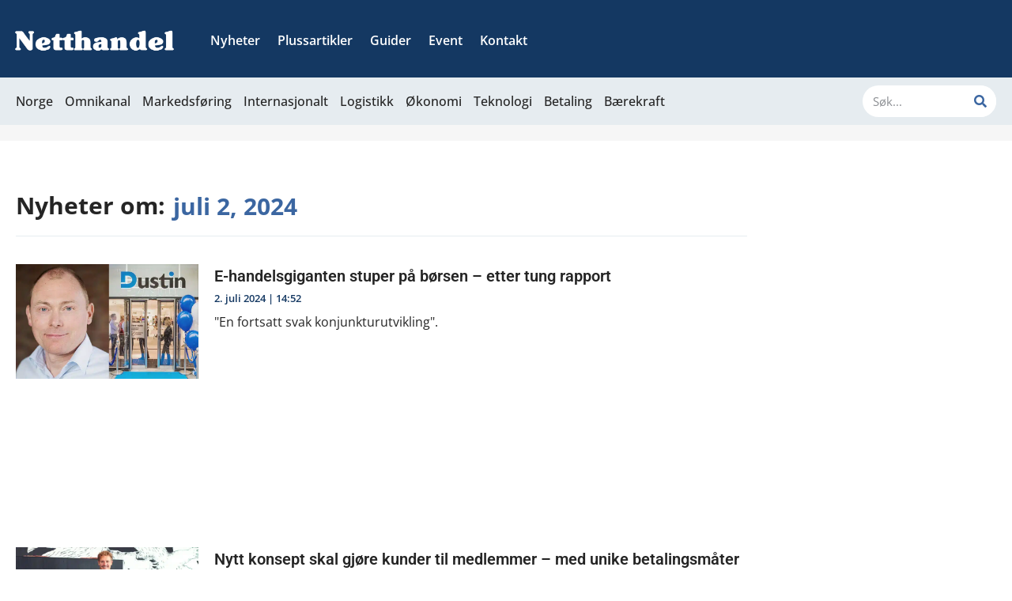

--- FILE ---
content_type: text/css; charset=utf-8
request_url: https://netthandel.no/wp-content/uploads/elementor/css/post-48740.css?ver=1768920499
body_size: 2171
content:
.elementor-48740 .elementor-element.elementor-element-438cc3a:not(.elementor-motion-effects-element-type-background), .elementor-48740 .elementor-element.elementor-element-438cc3a > .elementor-motion-effects-container > .elementor-motion-effects-layer{background-color:#143862;}.elementor-48740 .elementor-element.elementor-element-438cc3a{transition:background 0.3s, border 0.3s, border-radius 0.3s, box-shadow 0.3s;margin-top:0px;margin-bottom:0px;padding:15px 0px 10px 0px;}.elementor-48740 .elementor-element.elementor-element-438cc3a > .elementor-background-overlay{transition:background 0.3s, border-radius 0.3s, opacity 0.3s;}.elementor-bc-flex-widget .elementor-48740 .elementor-element.elementor-element-96b88c0.elementor-column .elementor-widget-wrap{align-items:center;}.elementor-48740 .elementor-element.elementor-element-96b88c0.elementor-column.elementor-element[data-element_type="column"] > .elementor-widget-wrap.elementor-element-populated{align-content:center;align-items:center;}.elementor-48740 .elementor-element.elementor-element-01600ba{width:auto;max-width:auto;text-align:start;}.elementor-48740 .elementor-element.elementor-element-01600ba > .elementor-widget-container{margin:0px 0px 0px -10px;}.elementor-48740 .elementor-element.elementor-element-01600ba img{width:220px;}.elementor-48740 .elementor-element.elementor-element-50e445d{width:var( --container-widget-width, 70% );max-width:70%;--container-widget-width:70%;--container-widget-flex-grow:0;z-index:99999;--e-nav-menu-horizontal-menu-item-margin:calc( 20px / 2 );--nav-menu-icon-size:25px;}.elementor-48740 .elementor-element.elementor-element-50e445d > .elementor-widget-container{margin:0px 0px 0px 0px;padding:0% 0% 0% 4%;}.elementor-48740 .elementor-element.elementor-element-50e445d .elementor-menu-toggle{margin-right:auto;background-color:rgba(255,255,255,0);border-width:0px;border-radius:0px;}.elementor-48740 .elementor-element.elementor-element-50e445d .elementor-nav-menu .elementor-item{font-family:"Open Sans", Sans-serif;font-size:16px;font-weight:600;}.elementor-48740 .elementor-element.elementor-element-50e445d .elementor-nav-menu--main .elementor-item{color:var( --e-global-color-c678793 );fill:var( --e-global-color-c678793 );padding-left:1px;padding-right:1px;}.elementor-48740 .elementor-element.elementor-element-50e445d .elementor-nav-menu--main .elementor-item:hover,
					.elementor-48740 .elementor-element.elementor-element-50e445d .elementor-nav-menu--main .elementor-item.elementor-item-active,
					.elementor-48740 .elementor-element.elementor-element-50e445d .elementor-nav-menu--main .elementor-item.highlighted,
					.elementor-48740 .elementor-element.elementor-element-50e445d .elementor-nav-menu--main .elementor-item:focus{color:var( --e-global-color-7e90a5f );fill:var( --e-global-color-7e90a5f );}.elementor-48740 .elementor-element.elementor-element-50e445d .elementor-nav-menu--main:not(.e--pointer-framed) .elementor-item:before,
					.elementor-48740 .elementor-element.elementor-element-50e445d .elementor-nav-menu--main:not(.e--pointer-framed) .elementor-item:after{background-color:var( --e-global-color-7e90a5f );}.elementor-48740 .elementor-element.elementor-element-50e445d .e--pointer-framed .elementor-item:before,
					.elementor-48740 .elementor-element.elementor-element-50e445d .e--pointer-framed .elementor-item:after{border-color:var( --e-global-color-7e90a5f );}.elementor-48740 .elementor-element.elementor-element-50e445d .elementor-nav-menu--main .elementor-item.elementor-item-active{color:var( --e-global-color-7e90a5f );}.elementor-48740 .elementor-element.elementor-element-50e445d .elementor-nav-menu--main:not(.e--pointer-framed) .elementor-item.elementor-item-active:before,
					.elementor-48740 .elementor-element.elementor-element-50e445d .elementor-nav-menu--main:not(.e--pointer-framed) .elementor-item.elementor-item-active:after{background-color:var( --e-global-color-7e90a5f );}.elementor-48740 .elementor-element.elementor-element-50e445d .e--pointer-framed .elementor-item.elementor-item-active:before,
					.elementor-48740 .elementor-element.elementor-element-50e445d .e--pointer-framed .elementor-item.elementor-item-active:after{border-color:var( --e-global-color-7e90a5f );}.elementor-48740 .elementor-element.elementor-element-50e445d .e--pointer-framed .elementor-item:before{border-width:1px;}.elementor-48740 .elementor-element.elementor-element-50e445d .e--pointer-framed.e--animation-draw .elementor-item:before{border-width:0 0 1px 1px;}.elementor-48740 .elementor-element.elementor-element-50e445d .e--pointer-framed.e--animation-draw .elementor-item:after{border-width:1px 1px 0 0;}.elementor-48740 .elementor-element.elementor-element-50e445d .e--pointer-framed.e--animation-corners .elementor-item:before{border-width:1px 0 0 1px;}.elementor-48740 .elementor-element.elementor-element-50e445d .e--pointer-framed.e--animation-corners .elementor-item:after{border-width:0 1px 1px 0;}.elementor-48740 .elementor-element.elementor-element-50e445d .e--pointer-underline .elementor-item:after,
					 .elementor-48740 .elementor-element.elementor-element-50e445d .e--pointer-overline .elementor-item:before,
					 .elementor-48740 .elementor-element.elementor-element-50e445d .e--pointer-double-line .elementor-item:before,
					 .elementor-48740 .elementor-element.elementor-element-50e445d .e--pointer-double-line .elementor-item:after{height:1px;}.elementor-48740 .elementor-element.elementor-element-50e445d .elementor-nav-menu--main:not(.elementor-nav-menu--layout-horizontal) .elementor-nav-menu > li:not(:last-child){margin-bottom:20px;}.elementor-48740 .elementor-element.elementor-element-50e445d .elementor-nav-menu--dropdown a, .elementor-48740 .elementor-element.elementor-element-50e445d .elementor-menu-toggle{color:#3d4459;fill:#3d4459;}.elementor-48740 .elementor-element.elementor-element-50e445d .elementor-nav-menu--dropdown{background-color:#ffffff;}.elementor-48740 .elementor-element.elementor-element-50e445d .elementor-nav-menu--dropdown a:hover,
					.elementor-48740 .elementor-element.elementor-element-50e445d .elementor-nav-menu--dropdown a:focus,
					.elementor-48740 .elementor-element.elementor-element-50e445d .elementor-nav-menu--dropdown a.elementor-item-active,
					.elementor-48740 .elementor-element.elementor-element-50e445d .elementor-nav-menu--dropdown a.highlighted,
					.elementor-48740 .elementor-element.elementor-element-50e445d .elementor-menu-toggle:hover,
					.elementor-48740 .elementor-element.elementor-element-50e445d .elementor-menu-toggle:focus{color:var( --e-global-color-994d7be );}.elementor-48740 .elementor-element.elementor-element-50e445d .elementor-nav-menu--dropdown a:hover,
					.elementor-48740 .elementor-element.elementor-element-50e445d .elementor-nav-menu--dropdown a:focus,
					.elementor-48740 .elementor-element.elementor-element-50e445d .elementor-nav-menu--dropdown a.elementor-item-active,
					.elementor-48740 .elementor-element.elementor-element-50e445d .elementor-nav-menu--dropdown a.highlighted{background-color:#ffffff;}.elementor-48740 .elementor-element.elementor-element-50e445d .elementor-nav-menu--dropdown a.elementor-item-active{color:var( --e-global-color-994d7be );}.elementor-48740 .elementor-element.elementor-element-50e445d .elementor-nav-menu--dropdown .elementor-item, .elementor-48740 .elementor-element.elementor-element-50e445d .elementor-nav-menu--dropdown  .elementor-sub-item{font-family:"Open Sans", Sans-serif;font-size:15px;font-weight:500;}.elementor-48740 .elementor-element.elementor-element-50e445d .elementor-nav-menu--main .elementor-nav-menu--dropdown, .elementor-48740 .elementor-element.elementor-element-50e445d .elementor-nav-menu__container.elementor-nav-menu--dropdown{box-shadow:0px 2px 15px 0px rgba(0,0,0,0.1);}.elementor-48740 .elementor-element.elementor-element-50e445d .elementor-nav-menu--dropdown a{padding-left:25px;padding-right:25px;padding-top:15px;padding-bottom:15px;}.elementor-48740 .elementor-element.elementor-element-50e445d .elementor-nav-menu--dropdown li:not(:last-child){border-style:solid;border-color:#efefef;border-bottom-width:1px;}.elementor-48740 .elementor-element.elementor-element-50e445d .elementor-nav-menu--main > .elementor-nav-menu > li > .elementor-nav-menu--dropdown, .elementor-48740 .elementor-element.elementor-element-50e445d .elementor-nav-menu__container.elementor-nav-menu--dropdown{margin-top:0px !important;}.elementor-48740 .elementor-element.elementor-element-50e445d div.elementor-menu-toggle{color:#ffffff;}.elementor-48740 .elementor-element.elementor-element-50e445d div.elementor-menu-toggle svg{fill:#ffffff;}.elementor-48740 .elementor-element.elementor-element-50e445d div.elementor-menu-toggle:hover, .elementor-48740 .elementor-element.elementor-element-50e445d div.elementor-menu-toggle:focus{color:#ffffff;}.elementor-48740 .elementor-element.elementor-element-50e445d div.elementor-menu-toggle:hover svg, .elementor-48740 .elementor-element.elementor-element-50e445d div.elementor-menu-toggle:focus svg{fill:#ffffff;}.elementor-48740 .elementor-element.elementor-element-e246fd6:not(.elementor-motion-effects-element-type-background), .elementor-48740 .elementor-element.elementor-element-e246fd6 > .elementor-motion-effects-container > .elementor-motion-effects-layer{background-color:var( --e-global-color-90107c0 );}.elementor-48740 .elementor-element.elementor-element-e246fd6{transition:background 0.3s, border 0.3s, border-radius 0.3s, box-shadow 0.3s;}.elementor-48740 .elementor-element.elementor-element-e246fd6 > .elementor-background-overlay{transition:background 0.3s, border-radius 0.3s, opacity 0.3s;}.elementor-48740 .elementor-element.elementor-element-a3019d3 .elementor-menu-toggle{margin:0 auto;}.elementor-48740 .elementor-element.elementor-element-a3019d3 .elementor-nav-menu .elementor-item{font-size:16px;font-weight:500;}.elementor-48740 .elementor-element.elementor-element-a3019d3 .elementor-nav-menu--main .elementor-item{color:var( --e-global-color-primary );fill:var( --e-global-color-primary );padding-left:0px;padding-right:0px;padding-top:10px;padding-bottom:10px;}.elementor-48740 .elementor-element.elementor-element-a3019d3 .elementor-nav-menu--main .elementor-item:hover,
					.elementor-48740 .elementor-element.elementor-element-a3019d3 .elementor-nav-menu--main .elementor-item.elementor-item-active,
					.elementor-48740 .elementor-element.elementor-element-a3019d3 .elementor-nav-menu--main .elementor-item.highlighted,
					.elementor-48740 .elementor-element.elementor-element-a3019d3 .elementor-nav-menu--main .elementor-item:focus{color:var( --e-global-color-1d7b822 );fill:var( --e-global-color-1d7b822 );}.elementor-48740 .elementor-element.elementor-element-a3019d3{--e-nav-menu-horizontal-menu-item-margin:calc( 15px / 2 );}.elementor-48740 .elementor-element.elementor-element-a3019d3 .elementor-nav-menu--main:not(.elementor-nav-menu--layout-horizontal) .elementor-nav-menu > li:not(:last-child){margin-bottom:15px;}.elementor-48740 .elementor-element.elementor-element-a8bec55 .elementor-search-form__container{min-height:40px;}.elementor-48740 .elementor-element.elementor-element-a8bec55 .elementor-search-form__submit{min-width:40px;--e-search-form-submit-text-color:var( --e-global-color-secondary );background-color:var( --e-global-color-c678793 );}body:not(.rtl) .elementor-48740 .elementor-element.elementor-element-a8bec55 .elementor-search-form__icon{padding-left:calc(40px / 3);}body.rtl .elementor-48740 .elementor-element.elementor-element-a8bec55 .elementor-search-form__icon{padding-right:calc(40px / 3);}.elementor-48740 .elementor-element.elementor-element-a8bec55 .elementor-search-form__input, .elementor-48740 .elementor-element.elementor-element-a8bec55.elementor-search-form--button-type-text .elementor-search-form__submit{padding-left:calc(40px / 3);padding-right:calc(40px / 3);}.elementor-48740 .elementor-element.elementor-element-a8bec55:not(.elementor-search-form--skin-full_screen) .elementor-search-form__container{background-color:var( --e-global-color-c678793 );border-radius:100px;}.elementor-48740 .elementor-element.elementor-element-a8bec55.elementor-search-form--skin-full_screen input[type="search"].elementor-search-form__input{background-color:var( --e-global-color-c678793 );border-radius:100px;}.elementor-48740 .elementor-element.elementor-element-3422e43:not(.elementor-motion-effects-element-type-background), .elementor-48740 .elementor-element.elementor-element-3422e43 > .elementor-motion-effects-container > .elementor-motion-effects-layer{background-color:#143862;}.elementor-48740 .elementor-element.elementor-element-3422e43{transition:background 0.3s, border 0.3s, border-radius 0.3s, box-shadow 0.3s;margin-top:0px;margin-bottom:0px;padding:15px 0px 15px 0px;}.elementor-48740 .elementor-element.elementor-element-3422e43 > .elementor-background-overlay{transition:background 0.3s, border-radius 0.3s, opacity 0.3s;}.elementor-48740 .elementor-element.elementor-element-7f06481 > .elementor-widget-container{margin:7px 0px 0px 0px;}.elementor-48740 .elementor-element.elementor-element-7f06481{text-align:start;}.elementor-48740 .elementor-element.elementor-element-7f06481 img{width:200px;}.elementor-48740 .elementor-element.elementor-element-6d14723 .elementor-search-form{text-align:start;}.elementor-48740 .elementor-element.elementor-element-6d14723 .elementor-search-form__toggle{--e-search-form-toggle-size:30px;--e-search-form-toggle-color:var( --e-global-color-c678793 );--e-search-form-toggle-icon-size:calc(67em / 100);}.elementor-48740 .elementor-element.elementor-element-6d14723.elementor-search-form--skin-full_screen .elementor-search-form__container{background-color:var( --e-global-color-0fb3548 );}.elementor-48740 .elementor-element.elementor-element-6d14723 input[type="search"].elementor-search-form__input{font-family:"Open Sans", Sans-serif;font-weight:400;}.elementor-48740 .elementor-element.elementor-element-6d14723:not(.elementor-search-form--skin-full_screen) .elementor-search-form__container{border-radius:3px;}.elementor-48740 .elementor-element.elementor-element-6d14723.elementor-search-form--skin-full_screen input[type="search"].elementor-search-form__input{border-radius:3px;}.elementor-48740 .elementor-element.elementor-element-61dc5ff{width:auto;max-width:auto;}.elementor-48740 .elementor-element.elementor-element-61dc5ff img{width:20%;}.elementor-48740 .elementor-element.elementor-element-1b420bf:not(.elementor-motion-effects-element-type-background), .elementor-48740 .elementor-element.elementor-element-1b420bf > .elementor-motion-effects-container > .elementor-motion-effects-layer{background-color:var( --e-global-color-90107c0 );}.elementor-48740 .elementor-element.elementor-element-1b420bf{transition:background 0.3s, border 0.3s, border-radius 0.3s, box-shadow 0.3s;}.elementor-48740 .elementor-element.elementor-element-1b420bf > .elementor-background-overlay{transition:background 0.3s, border-radius 0.3s, opacity 0.3s;}.elementor-48740 .elementor-element.elementor-element-1acaa0a .elementor-search-form{text-align:end;}.elementor-48740 .elementor-element.elementor-element-1acaa0a .elementor-search-form__toggle{--e-search-form-toggle-size:33px;}.elementor-48740 .elementor-element.elementor-element-1acaa0a:not(.elementor-search-form--skin-full_screen) .elementor-search-form__container{border-radius:100px;}.elementor-48740 .elementor-element.elementor-element-1acaa0a.elementor-search-form--skin-full_screen input[type="search"].elementor-search-form__input{border-radius:100px;}.elementor-theme-builder-content-area{height:400px;}.elementor-location-header:before, .elementor-location-footer:before{content:"";display:table;clear:both;}@media(max-width:1024px){.elementor-48740 .elementor-element.elementor-element-50e445d > .elementor-widget-container{margin:-10px 0px -10px 0px;padding:0px 10px 0px 0px;}.elementor-48740 .elementor-element.elementor-element-50e445d .elementor-nav-menu--dropdown .elementor-item, .elementor-48740 .elementor-element.elementor-element-50e445d .elementor-nav-menu--dropdown  .elementor-sub-item{font-size:16px;}.elementor-48740 .elementor-element.elementor-element-50e445d .elementor-nav-menu--dropdown a{padding-top:25px;padding-bottom:25px;}.elementor-48740 .elementor-element.elementor-element-50e445d .elementor-nav-menu--main > .elementor-nav-menu > li > .elementor-nav-menu--dropdown, .elementor-48740 .elementor-element.elementor-element-50e445d .elementor-nav-menu__container.elementor-nav-menu--dropdown{margin-top:25px !important;}.elementor-48740 .elementor-element.elementor-element-a8bec55:not(.elementor-search-form--skin-full_screen) .elementor-search-form__container{border-radius:111px;}.elementor-48740 .elementor-element.elementor-element-a8bec55.elementor-search-form--skin-full_screen input[type="search"].elementor-search-form__input{border-radius:111px;}.elementor-bc-flex-widget .elementor-48740 .elementor-element.elementor-element-090102a.elementor-column .elementor-widget-wrap{align-items:center;}.elementor-48740 .elementor-element.elementor-element-090102a.elementor-column.elementor-element[data-element_type="column"] > .elementor-widget-wrap.elementor-element-populated{align-content:center;align-items:center;}.elementor-48740 .elementor-element.elementor-element-7f06481 > .elementor-widget-container{margin:0px 0px 0px 0px;}.elementor-48740 .elementor-element.elementor-element-7f06481{text-align:start;}.elementor-bc-flex-widget .elementor-48740 .elementor-element.elementor-element-62808ea.elementor-column .elementor-widget-wrap{align-items:center;}.elementor-48740 .elementor-element.elementor-element-62808ea.elementor-column.elementor-element[data-element_type="column"] > .elementor-widget-wrap.elementor-element-populated{align-content:center;align-items:center;}.elementor-48740 .elementor-element.elementor-element-6d14723 > .elementor-widget-container{margin:0px 0px 0px 0px;}.elementor-bc-flex-widget .elementor-48740 .elementor-element.elementor-element-ff1ff74.elementor-column .elementor-widget-wrap{align-items:center;}.elementor-48740 .elementor-element.elementor-element-ff1ff74.elementor-column.elementor-element[data-element_type="column"] > .elementor-widget-wrap.elementor-element-populated{align-content:center;align-items:center;}.elementor-48740 .elementor-element.elementor-element-61dc5ff{width:auto;max-width:auto;text-align:end;}.elementor-48740 .elementor-element.elementor-element-61dc5ff img{width:40%;}.elementor-48740 .elementor-element.elementor-element-1acaa0a:not(.elementor-search-form--skin-full_screen) .elementor-search-form__container{border-radius:111px;}.elementor-48740 .elementor-element.elementor-element-1acaa0a.elementor-search-form--skin-full_screen input[type="search"].elementor-search-form__input{border-radius:111px;}}@media(max-width:767px){.elementor-48740 .elementor-element.elementor-element-01600ba{text-align:start;}.elementor-48740 .elementor-element.elementor-element-50e445d > .elementor-widget-container{padding:0px 20px 0px 0px;}.elementor-48740 .elementor-element.elementor-element-50e445d .elementor-nav-menu--main > .elementor-nav-menu > li > .elementor-nav-menu--dropdown, .elementor-48740 .elementor-element.elementor-element-50e445d .elementor-nav-menu__container.elementor-nav-menu--dropdown{margin-top:25px !important;}.elementor-48740 .elementor-element.elementor-element-090102a{width:70%;}.elementor-bc-flex-widget .elementor-48740 .elementor-element.elementor-element-090102a.elementor-column .elementor-widget-wrap{align-items:center;}.elementor-48740 .elementor-element.elementor-element-090102a.elementor-column.elementor-element[data-element_type="column"] > .elementor-widget-wrap.elementor-element-populated{align-content:center;align-items:center;}.elementor-48740 .elementor-element.elementor-element-7f06481 > .elementor-widget-container{margin:0px -5px 0px -5px;}.elementor-48740 .elementor-element.elementor-element-7f06481{text-align:start;}.elementor-48740 .elementor-element.elementor-element-62808ea{width:15%;}.elementor-bc-flex-widget .elementor-48740 .elementor-element.elementor-element-62808ea.elementor-column .elementor-widget-wrap{align-items:center;}.elementor-48740 .elementor-element.elementor-element-62808ea.elementor-column.elementor-element[data-element_type="column"] > .elementor-widget-wrap.elementor-element-populated{align-content:center;align-items:center;}.elementor-48740 .elementor-element.elementor-element-6d14723 > .elementor-widget-container{margin:0px 0px 0px 0px;}.elementor-48740 .elementor-element.elementor-element-6d14723:not(.elementor-search-form--skin-full_screen) .elementor-search-form__container{border-radius:11px;}.elementor-48740 .elementor-element.elementor-element-6d14723.elementor-search-form--skin-full_screen input[type="search"].elementor-search-form__input{border-radius:11px;}.elementor-48740 .elementor-element.elementor-element-ff1ff74{width:15%;}.elementor-bc-flex-widget .elementor-48740 .elementor-element.elementor-element-ff1ff74.elementor-column .elementor-widget-wrap{align-items:center;}.elementor-48740 .elementor-element.elementor-element-ff1ff74.elementor-column.elementor-element[data-element_type="column"] > .elementor-widget-wrap.elementor-element-populated{align-content:center;align-items:center;}.elementor-48740 .elementor-element.elementor-element-61dc5ff{text-align:end;}.elementor-48740 .elementor-element.elementor-element-61dc5ff img{width:70%;}.elementor-48740 .elementor-element.elementor-element-14b7cac{width:20%;}.elementor-48740 .elementor-element.elementor-element-7dc102b{width:80%;}}@media(min-width:768px){.elementor-48740 .elementor-element.elementor-element-a53ab95{width:85%;}.elementor-48740 .elementor-element.elementor-element-2aa7ca6{width:15%;}.elementor-48740 .elementor-element.elementor-element-14b7cac{width:85%;}.elementor-48740 .elementor-element.elementor-element-7dc102b{width:15%;}}@media(max-width:1024px) and (min-width:768px){.elementor-48740 .elementor-element.elementor-element-090102a{width:80%;}.elementor-48740 .elementor-element.elementor-element-62808ea{width:10%;}.elementor-48740 .elementor-element.elementor-element-ff1ff74{width:10%;}}

--- FILE ---
content_type: text/css; charset=utf-8
request_url: https://netthandel.no/wp-content/uploads/elementor/css/post-48822.css?ver=1768920499
body_size: 1842
content:
.elementor-48822 .elementor-element.elementor-element-135af7e3:not(.elementor-motion-effects-element-type-background), .elementor-48822 .elementor-element.elementor-element-135af7e3 > .elementor-motion-effects-container > .elementor-motion-effects-layer{background-color:#143862;}.elementor-48822 .elementor-element.elementor-element-135af7e3{transition:background 0.3s, border 0.3s, border-radius 0.3s, box-shadow 0.3s;padding:70px 0px 0px 0px;}.elementor-48822 .elementor-element.elementor-element-135af7e3 > .elementor-background-overlay{transition:background 0.3s, border-radius 0.3s, opacity 0.3s;}.elementor-48822 .elementor-element.elementor-element-487bc2f5 > .elementor-element-populated{margin:0px 80px 0px 0px;--e-column-margin-right:80px;--e-column-margin-left:0px;}.elementor-48822 .elementor-element.elementor-element-f011b5a > .elementor-widget-container{margin:-10px -10px -10px -10px;}.elementor-48822 .elementor-element.elementor-element-f011b5a{text-align:start;}.elementor-48822 .elementor-element.elementor-element-f011b5a img{width:25%;}.elementor-48822 .elementor-element.elementor-element-ff1e52a:not(.elementor-motion-effects-element-type-background), .elementor-48822 .elementor-element.elementor-element-ff1e52a > .elementor-motion-effects-container > .elementor-motion-effects-layer{background-color:#143862;}.elementor-48822 .elementor-element.elementor-element-ff1e52a{transition:background 0.3s, border 0.3s, border-radius 0.3s, box-shadow 0.3s;padding:0px 0px 20px 0px;}.elementor-48822 .elementor-element.elementor-element-ff1e52a > .elementor-background-overlay{transition:background 0.3s, border-radius 0.3s, opacity 0.3s;}.elementor-48822 .elementor-element.elementor-element-93101a1{font-family:"Roboto", Sans-serif;font-size:16px;font-weight:400;line-height:1.5em;color:var( --e-global-color-41fba43 );}.elementor-48822 .elementor-element.elementor-element-bcd55e5{--grid-template-columns:repeat(0, auto);--icon-size:15px;--grid-column-gap:10px;--grid-row-gap:0px;}.elementor-48822 .elementor-element.elementor-element-bcd55e5 .elementor-widget-container{text-align:left;}.elementor-48822 .elementor-element.elementor-element-bcd55e5 .elementor-social-icon{background-color:var( --e-global-color-secondary );}.elementor-48822 .elementor-element.elementor-element-bcd55e5 .elementor-social-icon i{color:var( --e-global-color-c678793 );}.elementor-48822 .elementor-element.elementor-element-bcd55e5 .elementor-social-icon svg{fill:var( --e-global-color-c678793 );}.elementor-48822 .elementor-element.elementor-element-bcd55e5 .elementor-icon{border-radius:100px 100px 100px 100px;}.elementor-48822 .elementor-element.elementor-element-4c2f931 > .elementor-element-populated{margin:0px 80px 0px 0px;--e-column-margin-right:80px;--e-column-margin-left:0px;}.elementor-48822 .elementor-element.elementor-element-9f63954{text-align:start;}.elementor-48822 .elementor-element.elementor-element-9f63954 .elementor-heading-title{font-size:18px;font-weight:500;color:#ffffff;}.elementor-48822 .elementor-element.elementor-element-0463e1d > .elementor-widget-container{margin:0px 0px 0px 0px;padding:0px 0px 0px 0px;}.elementor-48822 .elementor-element.elementor-element-0463e1d .elementor-nav-menu .elementor-item{font-size:16px;}.elementor-48822 .elementor-element.elementor-element-0463e1d .elementor-nav-menu--main .elementor-item{color:var( --e-global-color-41fba43 );fill:var( --e-global-color-41fba43 );padding-left:0px;padding-right:0px;padding-top:4px;padding-bottom:4px;}.elementor-48822 .elementor-element.elementor-element-0463e1d .elementor-nav-menu--main .elementor-item:hover,
					.elementor-48822 .elementor-element.elementor-element-0463e1d .elementor-nav-menu--main .elementor-item.elementor-item-active,
					.elementor-48822 .elementor-element.elementor-element-0463e1d .elementor-nav-menu--main .elementor-item.highlighted,
					.elementor-48822 .elementor-element.elementor-element-0463e1d .elementor-nav-menu--main .elementor-item:focus{color:var( --e-global-color-c678793 );fill:var( --e-global-color-c678793 );}.elementor-48822 .elementor-element.elementor-element-0463e1d{--e-nav-menu-horizontal-menu-item-margin:calc( 0px / 2 );}.elementor-48822 .elementor-element.elementor-element-0463e1d .elementor-nav-menu--main:not(.elementor-nav-menu--layout-horizontal) .elementor-nav-menu > li:not(:last-child){margin-bottom:0px;}.elementor-48822 .elementor-element.elementor-element-0463e1d .elementor-nav-menu--dropdown{border-radius:0px 0px 0px 0px;}.elementor-48822 .elementor-element.elementor-element-0463e1d .elementor-nav-menu--dropdown li:first-child a{border-top-left-radius:0px;border-top-right-radius:0px;}.elementor-48822 .elementor-element.elementor-element-0463e1d .elementor-nav-menu--dropdown li:last-child a{border-bottom-right-radius:0px;border-bottom-left-radius:0px;}.elementor-bc-flex-widget .elementor-48822 .elementor-element.elementor-element-2a26e1e.elementor-column .elementor-widget-wrap{align-items:flex-start;}.elementor-48822 .elementor-element.elementor-element-2a26e1e.elementor-column.elementor-element[data-element_type="column"] > .elementor-widget-wrap.elementor-element-populated{align-content:flex-start;align-items:flex-start;}.elementor-48822 .elementor-element.elementor-element-5acc30f{text-align:start;}.elementor-48822 .elementor-element.elementor-element-5acc30f .elementor-heading-title{font-size:18px;font-weight:500;color:#ffffff;}.elementor-48822 .elementor-element.elementor-element-2a700de > .elementor-widget-container{margin:0px 0px 0px 0px;padding:0px 0px 0px 0px;}.elementor-48822 .elementor-element.elementor-element-2a700de .elementor-nav-menu .elementor-item{font-size:16px;}.elementor-48822 .elementor-element.elementor-element-2a700de .elementor-nav-menu--main .elementor-item{color:var( --e-global-color-41fba43 );fill:var( --e-global-color-41fba43 );padding-left:0px;padding-right:0px;padding-top:4px;padding-bottom:4px;}.elementor-48822 .elementor-element.elementor-element-2a700de .elementor-nav-menu--main .elementor-item:hover,
					.elementor-48822 .elementor-element.elementor-element-2a700de .elementor-nav-menu--main .elementor-item.elementor-item-active,
					.elementor-48822 .elementor-element.elementor-element-2a700de .elementor-nav-menu--main .elementor-item.highlighted,
					.elementor-48822 .elementor-element.elementor-element-2a700de .elementor-nav-menu--main .elementor-item:focus{color:var( --e-global-color-c678793 );fill:var( --e-global-color-c678793 );}.elementor-48822 .elementor-element.elementor-element-2a700de{--e-nav-menu-horizontal-menu-item-margin:calc( 0px / 2 );}.elementor-48822 .elementor-element.elementor-element-2a700de .elementor-nav-menu--main:not(.elementor-nav-menu--layout-horizontal) .elementor-nav-menu > li:not(:last-child){margin-bottom:0px;}.elementor-48822 .elementor-element.elementor-element-2a700de .elementor-nav-menu--dropdown{border-radius:0px 0px 0px 0px;}.elementor-48822 .elementor-element.elementor-element-2a700de .elementor-nav-menu--dropdown li:first-child a{border-top-left-radius:0px;border-top-right-radius:0px;}.elementor-48822 .elementor-element.elementor-element-2a700de .elementor-nav-menu--dropdown li:last-child a{border-bottom-right-radius:0px;border-bottom-left-radius:0px;}.elementor-bc-flex-widget .elementor-48822 .elementor-element.elementor-element-20134ef.elementor-column .elementor-widget-wrap{align-items:flex-start;}.elementor-48822 .elementor-element.elementor-element-20134ef.elementor-column.elementor-element[data-element_type="column"] > .elementor-widget-wrap.elementor-element-populated{align-content:flex-start;align-items:flex-start;}.elementor-48822 .elementor-element.elementor-element-dfd3dfb{font-family:"Roboto", Sans-serif;font-size:15px;font-weight:400;line-height:1.5em;color:var( --e-global-color-41fba43 );}.elementor-48822 .elementor-element.elementor-element-a2afc4e:not(.elementor-motion-effects-element-type-background), .elementor-48822 .elementor-element.elementor-element-a2afc4e > .elementor-motion-effects-container > .elementor-motion-effects-layer{background-color:#143862;}.elementor-48822 .elementor-element.elementor-element-a2afc4e{transition:background 0.3s, border 0.3s, border-radius 0.3s, box-shadow 0.3s;padding:0px 0px 70px 0px;}.elementor-48822 .elementor-element.elementor-element-a2afc4e > .elementor-background-overlay{transition:background 0.3s, border-radius 0.3s, opacity 0.3s;}.elementor-48822 .elementor-element.elementor-element-5fc280b{--divider-border-style:solid;--divider-color:var( --e-global-color-90107c0 );--divider-border-width:1px;}.elementor-48822 .elementor-element.elementor-element-5fc280b .elementor-divider-separator{width:100%;}.elementor-48822 .elementor-element.elementor-element-5fc280b .elementor-divider{padding-block-start:10px;padding-block-end:10px;}.elementor-48822 .elementor-element.elementor-element-e1933c8{text-align:start;}.elementor-48822 .elementor-element.elementor-element-e1933c8 .elementor-heading-title{font-size:18px;font-weight:500;color:#ffffff;}.elementor-48822 .elementor-element.elementor-element-6b9990e > .elementor-widget-container{margin:0px 0px 0px -20px;}.elementor-48822 .elementor-element.elementor-element-6b9990e .elementor-nav-menu .elementor-item{font-family:"Open Sans", Sans-serif;font-size:16px;}.elementor-48822 .elementor-element.elementor-element-6b9990e .elementor-nav-menu--main .elementor-item{color:#F6F6F6;fill:#F6F6F6;padding-left:20px;padding-right:20px;padding-top:0px;padding-bottom:0px;}.elementor-48822 .elementor-element.elementor-element-6b9990e{--e-nav-menu-divider-content:"";--e-nav-menu-divider-style:solid;--e-nav-menu-divider-width:1px;--e-nav-menu-divider-height:15px;--e-nav-menu-divider-color:var( --e-global-color-90107c0 );--e-nav-menu-horizontal-menu-item-margin:calc( 0px / 2 );}.elementor-48822 .elementor-element.elementor-element-6b9990e .e--pointer-framed .elementor-item:before{border-width:0px;}.elementor-48822 .elementor-element.elementor-element-6b9990e .e--pointer-framed.e--animation-draw .elementor-item:before{border-width:0 0 0px 0px;}.elementor-48822 .elementor-element.elementor-element-6b9990e .e--pointer-framed.e--animation-draw .elementor-item:after{border-width:0px 0px 0 0;}.elementor-48822 .elementor-element.elementor-element-6b9990e .e--pointer-framed.e--animation-corners .elementor-item:before{border-width:0px 0 0 0px;}.elementor-48822 .elementor-element.elementor-element-6b9990e .e--pointer-framed.e--animation-corners .elementor-item:after{border-width:0 0px 0px 0;}.elementor-48822 .elementor-element.elementor-element-6b9990e .e--pointer-underline .elementor-item:after,
					 .elementor-48822 .elementor-element.elementor-element-6b9990e .e--pointer-overline .elementor-item:before,
					 .elementor-48822 .elementor-element.elementor-element-6b9990e .e--pointer-double-line .elementor-item:before,
					 .elementor-48822 .elementor-element.elementor-element-6b9990e .e--pointer-double-line .elementor-item:after{height:0px;}.elementor-48822 .elementor-element.elementor-element-6b9990e .elementor-nav-menu--main:not(.elementor-nav-menu--layout-horizontal) .elementor-nav-menu > li:not(:last-child){margin-bottom:0px;}.elementor-48822 .elementor-element.elementor-element-c204584 > .elementor-widget-container{margin:20px 0px -15px 0px;}.elementor-48822 .elementor-element.elementor-element-c204584{font-family:"Roboto", Sans-serif;font-size:14px;font-weight:400;font-style:italic;line-height:1.5em;color:#F6F6F6;}.elementor-theme-builder-content-area{height:400px;}.elementor-location-header:before, .elementor-location-footer:before{content:"";display:table;clear:both;}@media(max-width:1024px) and (min-width:768px){.elementor-48822 .elementor-element.elementor-element-487bc2f5{width:100%;}.elementor-48822 .elementor-element.elementor-element-2cd05dd{width:25%;}.elementor-48822 .elementor-element.elementor-element-4c2f931{width:25%;}.elementor-48822 .elementor-element.elementor-element-2a26e1e{width:25%;}.elementor-48822 .elementor-element.elementor-element-20134ef{width:25%;}}@media(max-width:1024px){.elementor-48822 .elementor-element.elementor-element-135af7e3{padding:50px 0px 0px 0px;}.elementor-48822 .elementor-element.elementor-element-f011b5a img{width:35%;}.elementor-48822 .elementor-element.elementor-element-ff1e52a{padding:0px 0px 0px 0px;}.elementor-48822 .elementor-element.elementor-element-bcd55e5 .elementor-widget-container{text-align:left;}.elementor-48822 .elementor-element.elementor-element-bcd55e5 > .elementor-widget-container{margin:0px 0px 0px 0px;}.elementor-48822 .elementor-element.elementor-element-4c2f931 > .elementor-element-populated{margin:0% 15% 0% 0%;--e-column-margin-right:15%;--e-column-margin-left:0%;}.elementor-48822 .elementor-element.elementor-element-20134ef > .elementor-element-populated{margin:0px 0px 0px 0px;--e-column-margin-right:0px;--e-column-margin-left:0px;}.elementor-48822 .elementor-element.elementor-element-a2afc4e{padding:0px 0px 50px 0px;}.elementor-48822 .elementor-element.elementor-element-6b9990e > .elementor-widget-container{margin:0px 0px 0px -10px;}.elementor-48822 .elementor-element.elementor-element-6b9990e .elementor-nav-menu .elementor-item{font-size:15px;}.elementor-48822 .elementor-element.elementor-element-6b9990e .elementor-nav-menu--main .elementor-item{padding-left:10px;padding-right:10px;}}@media(max-width:767px){.elementor-48822 .elementor-element.elementor-element-135af7e3{padding:50px 20px 0px 20px;}.elementor-48822 .elementor-element.elementor-element-487bc2f5 > .elementor-element-populated{margin:0px 0px 0px 0px;--e-column-margin-right:0px;--e-column-margin-left:0px;padding:0px 0px 0px 0px;}.elementor-48822 .elementor-element.elementor-element-f011b5a > .elementor-widget-container{margin:-9px -9px -9px -9px;}.elementor-48822 .elementor-element.elementor-element-f011b5a img{width:80%;}.elementor-48822 .elementor-element.elementor-element-ff1e52a{padding:10px 20px 10px 20px;}.elementor-48822 .elementor-element.elementor-element-2cd05dd > .elementor-element-populated{padding:0px 0px 0px 0px;}.elementor-48822 .elementor-element.elementor-element-93101a1 > .elementor-widget-container{margin:0px 0px -5px 0px;}.elementor-48822 .elementor-element.elementor-element-93101a1{text-align:start;}.elementor-48822 .elementor-element.elementor-element-bcd55e5{--icon-size:20px;}.elementor-48822 .elementor-element.elementor-element-4c2f931{width:50%;}.elementor-48822 .elementor-element.elementor-element-4c2f931 > .elementor-element-populated{margin:30px 0px 0px 0px;--e-column-margin-right:0px;--e-column-margin-left:0px;padding:0px 0px 0px 0px;}.elementor-48822 .elementor-element.elementor-element-9f63954{text-align:start;}.elementor-48822 .elementor-element.elementor-element-0463e1d .elementor-nav-menu .elementor-item{font-size:16px;}.elementor-48822 .elementor-element.elementor-element-2a26e1e{width:50%;}.elementor-48822 .elementor-element.elementor-element-2a26e1e > .elementor-element-populated{margin:30px 0px 0px 10px;--e-column-margin-right:0px;--e-column-margin-left:10px;padding:0px 0px 0px 0px;}.elementor-48822 .elementor-element.elementor-element-5acc30f{text-align:start;}.elementor-48822 .elementor-element.elementor-element-2a700de .elementor-nav-menu .elementor-item{font-size:16px;}.elementor-48822 .elementor-element.elementor-element-20134ef{width:70%;}.elementor-48822 .elementor-element.elementor-element-20134ef > .elementor-element-populated{margin:30px 0px 0px 0px;--e-column-margin-right:0px;--e-column-margin-left:0px;padding:0px 0px 0px 0px;}.elementor-48822 .elementor-element.elementor-element-dfd3dfb > .elementor-widget-container{margin:0px 0px -20px 0px;}.elementor-48822 .elementor-element.elementor-element-dfd3dfb{text-align:start;}.elementor-48822 .elementor-element.elementor-element-a2afc4e{padding:0px 20px 50px 20px;}.elementor-48822 .elementor-element.elementor-element-4d8439f > .elementor-element-populated{padding:30px 0px 0px 0px;}.elementor-48822 .elementor-element.elementor-element-e1933c8{text-align:start;}.elementor-48822 .elementor-element.elementor-element-6b9990e .elementor-nav-menu .elementor-item{font-size:16px;line-height:1.5em;}.elementor-48822 .elementor-element.elementor-element-c204584 > .elementor-widget-container{margin:10px 0px -10px 0px;}.elementor-48822 .elementor-element.elementor-element-c204584{text-align:start;font-size:13px;}}